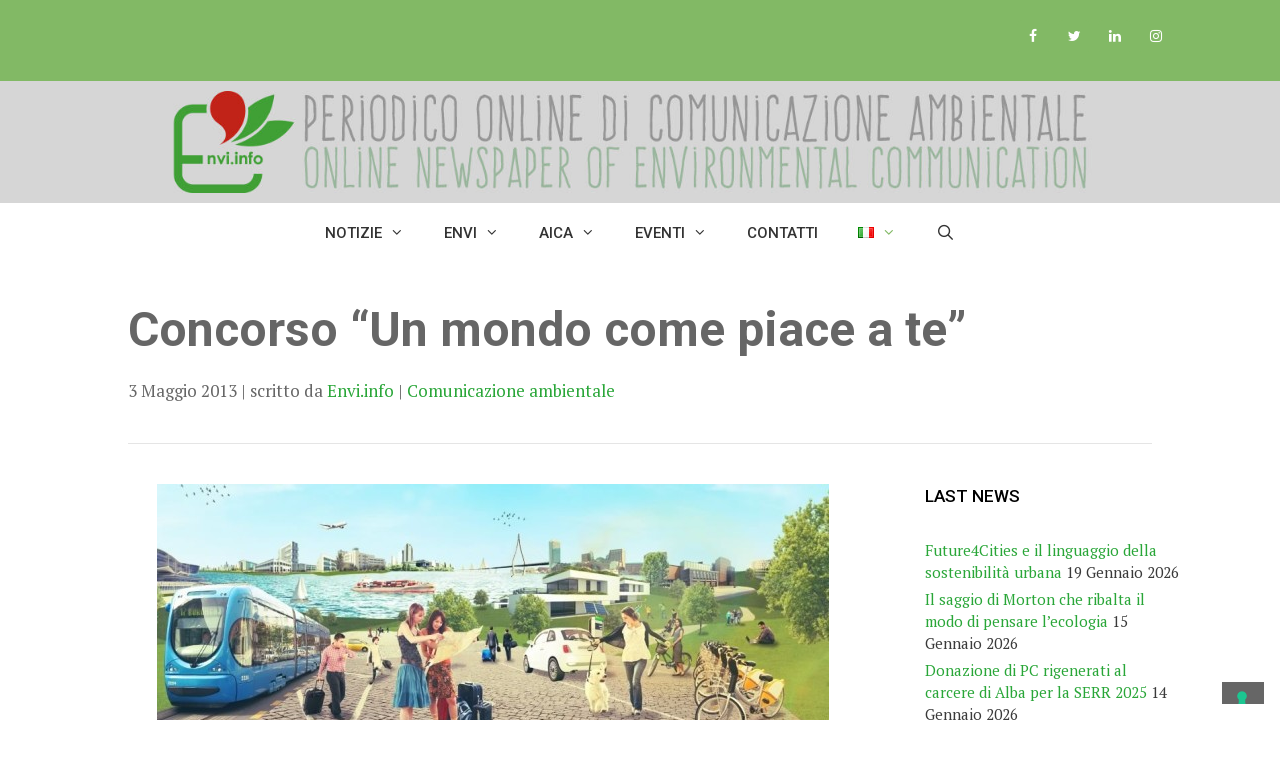

--- FILE ---
content_type: text/html; charset=UTF-8
request_url: https://www.envi.info/it/2013/05/03/concorso-un-mondo-come-piace-a-te/
body_size: 43916
content:
<!DOCTYPE html>
<html lang="it-IT">
<head>
	<meta charset="UTF-8">
				<script type="text/javascript" class="_iub_cs_skip">
				var _iub = _iub || {};
				_iub.csConfiguration = _iub.csConfiguration || {};
				_iub.csConfiguration.siteId = "2098922";
				_iub.csConfiguration.cookiePolicyId = "25095903";
			</script>
			<script class="_iub_cs_skip" src="https://cs.iubenda.com/sync/2098922.js"></script>
			<meta name='robots' content='index, follow, max-image-preview:large, max-snippet:-1, max-video-preview:-1' />
<meta name="viewport" content="width=device-width, initial-scale=1">
	<!-- This site is optimized with the Yoast SEO plugin v21.8 - https://yoast.com/wordpress/plugins/seo/ -->
	<title>Concorso &quot;Un mondo come piace a te&quot; - Envi.info</title>
	<link rel="canonical" href="https://www.envi.info/it/2013/05/03/concorso-un-mondo-come-piace-a-te/" />
	<meta property="og:locale" content="it_IT" />
	<meta property="og:type" content="article" />
	<meta property="og:title" content="Concorso &quot;Un mondo come piace a te&quot; - Envi.info" />
	<meta property="og:description" content="di Sara Minucci Lo scorso 11 febbraio è stata lanciata “Un mondo come piace a te”, un concorso che ha come finalità la selezione di 3 proposte che contribuiscano a ... Leggi tutto" />
	<meta property="og:url" content="https://www.envi.info/it/2013/05/03/concorso-un-mondo-come-piace-a-te/" />
	<meta property="og:site_name" content="Envi.info" />
	<meta property="article:author" content="https://www.facebook.com/ENVI.INFO" />
	<meta property="article:published_time" content="2013-05-03T09:01:00+00:00" />
	<meta property="og:image" content="https://www.envi.info/wp-content/uploads/2013/05/DG_Clima_Headerimage-1_84ee864a73-e1367571602795.jpg" />
	<meta property="og:image:width" content="672" />
	<meta property="og:image:height" content="255" />
	<meta property="og:image:type" content="image/jpeg" />
	<meta name="author" content="Envi.info" />
	<meta name="twitter:card" content="summary_large_image" />
	<meta name="twitter:creator" content="@envi.info" />
	<meta name="twitter:label1" content="Scritto da" />
	<meta name="twitter:data1" content="Envi.info" />
	<meta name="twitter:label2" content="Tempo di lettura stimato" />
	<meta name="twitter:data2" content="2 minuti" />
	<script type="application/ld+json" class="yoast-schema-graph">{"@context":"https://schema.org","@graph":[{"@type":"Article","@id":"https://www.envi.info/it/2013/05/03/concorso-un-mondo-come-piace-a-te/#article","isPartOf":{"@id":"https://www.envi.info/it/2013/05/03/concorso-un-mondo-come-piace-a-te/"},"author":{"name":"Envi.info","@id":"https://www.envi.info/it/home/#/schema/person/52d52d454c22cee81fdc42b1acc2ac0e"},"headline":"Concorso &#8220;Un mondo come piace a te&#8221;","datePublished":"2013-05-03T09:01:00+00:00","dateModified":"2013-05-03T09:01:00+00:00","mainEntityOfPage":{"@id":"https://www.envi.info/it/2013/05/03/concorso-un-mondo-come-piace-a-te/"},"wordCount":389,"commentCount":0,"publisher":{"@id":"https://www.envi.info/it/home/#organization"},"image":{"@id":"https://www.envi.info/it/2013/05/03/concorso-un-mondo-come-piace-a-te/#primaryimage"},"thumbnailUrl":"https://www.envi.info/wp-content/uploads/2013/05/DG_Clima_Headerimage-1_84ee864a73-e1367571602795.jpg","articleSection":["Comunicazione ambientale"],"inLanguage":"it-IT","potentialAction":[{"@type":"CommentAction","name":"Comment","target":["https://www.envi.info/it/2013/05/03/concorso-un-mondo-come-piace-a-te/#respond"]}]},{"@type":"WebPage","@id":"https://www.envi.info/it/2013/05/03/concorso-un-mondo-come-piace-a-te/","url":"https://www.envi.info/it/2013/05/03/concorso-un-mondo-come-piace-a-te/","name":"Concorso \"Un mondo come piace a te\" - Envi.info","isPartOf":{"@id":"https://www.envi.info/it/home/#website"},"primaryImageOfPage":{"@id":"https://www.envi.info/it/2013/05/03/concorso-un-mondo-come-piace-a-te/#primaryimage"},"image":{"@id":"https://www.envi.info/it/2013/05/03/concorso-un-mondo-come-piace-a-te/#primaryimage"},"thumbnailUrl":"https://www.envi.info/wp-content/uploads/2013/05/DG_Clima_Headerimage-1_84ee864a73-e1367571602795.jpg","datePublished":"2013-05-03T09:01:00+00:00","dateModified":"2013-05-03T09:01:00+00:00","breadcrumb":{"@id":"https://www.envi.info/it/2013/05/03/concorso-un-mondo-come-piace-a-te/#breadcrumb"},"inLanguage":"it-IT","potentialAction":[{"@type":"ReadAction","target":["https://www.envi.info/it/2013/05/03/concorso-un-mondo-come-piace-a-te/"]}]},{"@type":"ImageObject","inLanguage":"it-IT","@id":"https://www.envi.info/it/2013/05/03/concorso-un-mondo-come-piace-a-te/#primaryimage","url":"https://www.envi.info/wp-content/uploads/2013/05/DG_Clima_Headerimage-1_84ee864a73-e1367571602795.jpg","contentUrl":"https://www.envi.info/wp-content/uploads/2013/05/DG_Clima_Headerimage-1_84ee864a73-e1367571602795.jpg","width":672,"height":255},{"@type":"BreadcrumbList","@id":"https://www.envi.info/it/2013/05/03/concorso-un-mondo-come-piace-a-te/#breadcrumb","itemListElement":[{"@type":"ListItem","position":1,"name":"Home","item":"https://www.envi.info/it/home/"},{"@type":"ListItem","position":2,"name":"Blog","item":"https://www.envi.info/it/blog/"},{"@type":"ListItem","position":3,"name":"Concorso &#8220;Un mondo come piace a te&#8221;"}]},{"@type":"WebSite","@id":"https://www.envi.info/it/home/#website","url":"https://www.envi.info/it/home/","name":"Envi.info","description":"Periodico Online di Comunicazione Ambientale","publisher":{"@id":"https://www.envi.info/it/home/#organization"},"potentialAction":[{"@type":"SearchAction","target":{"@type":"EntryPoint","urlTemplate":"https://www.envi.info/it/home/?s={search_term_string}"},"query-input":"required name=search_term_string"}],"inLanguage":"it-IT"},{"@type":"Organization","@id":"https://www.envi.info/it/home/#organization","name":"Envi.info","url":"https://www.envi.info/it/home/","logo":{"@type":"ImageObject","inLanguage":"it-IT","@id":"https://www.envi.info/it/home/#/schema/logo/image/","url":"https://www.envi.info/wp-content/uploads/2023/06/cropped-banner-envi_new-copia.jpg","contentUrl":"https://www.envi.info/wp-content/uploads/2023/06/cropped-banner-envi_new-copia.jpg","width":1370,"height":127,"caption":"Envi.info"},"image":{"@id":"https://www.envi.info/it/home/#/schema/logo/image/"}},{"@type":"Person","@id":"https://www.envi.info/it/home/#/schema/person/52d52d454c22cee81fdc42b1acc2ac0e","name":"Envi.info","image":{"@type":"ImageObject","inLanguage":"it-IT","@id":"https://www.envi.info/it/home/#/schema/person/image/","url":"https://secure.gravatar.com/avatar/f9f21c7e1ae2fe85d841c8965b2628bc?s=96&d=mm&r=g","contentUrl":"https://secure.gravatar.com/avatar/f9f21c7e1ae2fe85d841c8965b2628bc?s=96&d=mm&r=g","caption":"Envi.info"},"sameAs":["https://www.envi.info","https://www.facebook.com/ENVI.INFO","https://www.instagram.com/enviinfo/","https://it.linkedin.com/company/envi-info","https://twitter.com/envi.info","https://www.youtube.com/@aica_enviinfo"],"url":"https://www.envi.info/it/author/aica/"}]}</script>
	<!-- / Yoast SEO plugin. -->


<link rel='dns-prefetch' href='//cdn.iubenda.com' />
<link href='https://fonts.gstatic.com' crossorigin rel='preconnect' />
<link href='https://fonts.googleapis.com' crossorigin rel='preconnect' />
<link rel="alternate" type="application/rss+xml" title="Envi.info &raquo; Feed" href="https://www.envi.info/it/feed/" />
<link rel="alternate" type="application/rss+xml" title="Envi.info &raquo; Feed dei commenti" href="https://www.envi.info/it/comments/feed/" />
<link rel="alternate" type="application/rss+xml" title="Envi.info &raquo; Concorso &#8220;Un mondo come piace a te&#8221; Feed dei commenti" href="https://www.envi.info/it/2013/05/03/concorso-un-mondo-come-piace-a-te/feed/" />
<script>
window._wpemojiSettings = {"baseUrl":"https:\/\/s.w.org\/images\/core\/emoji\/14.0.0\/72x72\/","ext":".png","svgUrl":"https:\/\/s.w.org\/images\/core\/emoji\/14.0.0\/svg\/","svgExt":".svg","source":{"concatemoji":"https:\/\/www.envi.info\/wp-includes\/js\/wp-emoji-release.min.js?ver=6.2.8"}};
/*! This file is auto-generated */
!function(e,a,t){var n,r,o,i=a.createElement("canvas"),p=i.getContext&&i.getContext("2d");function s(e,t){p.clearRect(0,0,i.width,i.height),p.fillText(e,0,0);e=i.toDataURL();return p.clearRect(0,0,i.width,i.height),p.fillText(t,0,0),e===i.toDataURL()}function c(e){var t=a.createElement("script");t.src=e,t.defer=t.type="text/javascript",a.getElementsByTagName("head")[0].appendChild(t)}for(o=Array("flag","emoji"),t.supports={everything:!0,everythingExceptFlag:!0},r=0;r<o.length;r++)t.supports[o[r]]=function(e){if(p&&p.fillText)switch(p.textBaseline="top",p.font="600 32px Arial",e){case"flag":return s("\ud83c\udff3\ufe0f\u200d\u26a7\ufe0f","\ud83c\udff3\ufe0f\u200b\u26a7\ufe0f")?!1:!s("\ud83c\uddfa\ud83c\uddf3","\ud83c\uddfa\u200b\ud83c\uddf3")&&!s("\ud83c\udff4\udb40\udc67\udb40\udc62\udb40\udc65\udb40\udc6e\udb40\udc67\udb40\udc7f","\ud83c\udff4\u200b\udb40\udc67\u200b\udb40\udc62\u200b\udb40\udc65\u200b\udb40\udc6e\u200b\udb40\udc67\u200b\udb40\udc7f");case"emoji":return!s("\ud83e\udef1\ud83c\udffb\u200d\ud83e\udef2\ud83c\udfff","\ud83e\udef1\ud83c\udffb\u200b\ud83e\udef2\ud83c\udfff")}return!1}(o[r]),t.supports.everything=t.supports.everything&&t.supports[o[r]],"flag"!==o[r]&&(t.supports.everythingExceptFlag=t.supports.everythingExceptFlag&&t.supports[o[r]]);t.supports.everythingExceptFlag=t.supports.everythingExceptFlag&&!t.supports.flag,t.DOMReady=!1,t.readyCallback=function(){t.DOMReady=!0},t.supports.everything||(n=function(){t.readyCallback()},a.addEventListener?(a.addEventListener("DOMContentLoaded",n,!1),e.addEventListener("load",n,!1)):(e.attachEvent("onload",n),a.attachEvent("onreadystatechange",function(){"complete"===a.readyState&&t.readyCallback()})),(e=t.source||{}).concatemoji?c(e.concatemoji):e.wpemoji&&e.twemoji&&(c(e.twemoji),c(e.wpemoji)))}(window,document,window._wpemojiSettings);
</script>
<style>
img.wp-smiley,
img.emoji {
	display: inline !important;
	border: none !important;
	box-shadow: none !important;
	height: 1em !important;
	width: 1em !important;
	margin: 0 0.07em !important;
	vertical-align: -0.1em !important;
	background: none !important;
	padding: 0 !important;
}
</style>
	<link rel='stylesheet' id='generate-fonts-css' href='//fonts.googleapis.com/css?family=PT+Serif:regular,italic,700,700italic|Roboto:100,100italic,300,300italic,regular,italic,500,500italic,700,700italic,900,900italic' media='all' />
<link rel='stylesheet' id='wp-block-library-css' href='https://www.envi.info/wp-includes/css/dist/block-library/style.min.css?ver=6.2.8' media='all' />
<link rel='stylesheet' id='classic-theme-styles-css' href='https://www.envi.info/wp-includes/css/classic-themes.min.css?ver=6.2.8' media='all' />
<style id='global-styles-inline-css'>
body{--wp--preset--color--black: #000000;--wp--preset--color--cyan-bluish-gray: #abb8c3;--wp--preset--color--white: #ffffff;--wp--preset--color--pale-pink: #f78da7;--wp--preset--color--vivid-red: #cf2e2e;--wp--preset--color--luminous-vivid-orange: #ff6900;--wp--preset--color--luminous-vivid-amber: #fcb900;--wp--preset--color--light-green-cyan: #7bdcb5;--wp--preset--color--vivid-green-cyan: #00d084;--wp--preset--color--pale-cyan-blue: #8ed1fc;--wp--preset--color--vivid-cyan-blue: #0693e3;--wp--preset--color--vivid-purple: #9b51e0;--wp--preset--color--contrast: var(--contrast);--wp--preset--color--contrast-2: var(--contrast-2);--wp--preset--color--contrast-3: var(--contrast-3);--wp--preset--color--base: var(--base);--wp--preset--color--base-2: var(--base-2);--wp--preset--color--base-3: var(--base-3);--wp--preset--color--accent: var(--accent);--wp--preset--gradient--vivid-cyan-blue-to-vivid-purple: linear-gradient(135deg,rgba(6,147,227,1) 0%,rgb(155,81,224) 100%);--wp--preset--gradient--light-green-cyan-to-vivid-green-cyan: linear-gradient(135deg,rgb(122,220,180) 0%,rgb(0,208,130) 100%);--wp--preset--gradient--luminous-vivid-amber-to-luminous-vivid-orange: linear-gradient(135deg,rgba(252,185,0,1) 0%,rgba(255,105,0,1) 100%);--wp--preset--gradient--luminous-vivid-orange-to-vivid-red: linear-gradient(135deg,rgba(255,105,0,1) 0%,rgb(207,46,46) 100%);--wp--preset--gradient--very-light-gray-to-cyan-bluish-gray: linear-gradient(135deg,rgb(238,238,238) 0%,rgb(169,184,195) 100%);--wp--preset--gradient--cool-to-warm-spectrum: linear-gradient(135deg,rgb(74,234,220) 0%,rgb(151,120,209) 20%,rgb(207,42,186) 40%,rgb(238,44,130) 60%,rgb(251,105,98) 80%,rgb(254,248,76) 100%);--wp--preset--gradient--blush-light-purple: linear-gradient(135deg,rgb(255,206,236) 0%,rgb(152,150,240) 100%);--wp--preset--gradient--blush-bordeaux: linear-gradient(135deg,rgb(254,205,165) 0%,rgb(254,45,45) 50%,rgb(107,0,62) 100%);--wp--preset--gradient--luminous-dusk: linear-gradient(135deg,rgb(255,203,112) 0%,rgb(199,81,192) 50%,rgb(65,88,208) 100%);--wp--preset--gradient--pale-ocean: linear-gradient(135deg,rgb(255,245,203) 0%,rgb(182,227,212) 50%,rgb(51,167,181) 100%);--wp--preset--gradient--electric-grass: linear-gradient(135deg,rgb(202,248,128) 0%,rgb(113,206,126) 100%);--wp--preset--gradient--midnight: linear-gradient(135deg,rgb(2,3,129) 0%,rgb(40,116,252) 100%);--wp--preset--duotone--dark-grayscale: url('#wp-duotone-dark-grayscale');--wp--preset--duotone--grayscale: url('#wp-duotone-grayscale');--wp--preset--duotone--purple-yellow: url('#wp-duotone-purple-yellow');--wp--preset--duotone--blue-red: url('#wp-duotone-blue-red');--wp--preset--duotone--midnight: url('#wp-duotone-midnight');--wp--preset--duotone--magenta-yellow: url('#wp-duotone-magenta-yellow');--wp--preset--duotone--purple-green: url('#wp-duotone-purple-green');--wp--preset--duotone--blue-orange: url('#wp-duotone-blue-orange');--wp--preset--font-size--small: 13px;--wp--preset--font-size--medium: 20px;--wp--preset--font-size--large: 36px;--wp--preset--font-size--x-large: 42px;--wp--preset--spacing--20: 0.44rem;--wp--preset--spacing--30: 0.67rem;--wp--preset--spacing--40: 1rem;--wp--preset--spacing--50: 1.5rem;--wp--preset--spacing--60: 2.25rem;--wp--preset--spacing--70: 3.38rem;--wp--preset--spacing--80: 5.06rem;--wp--preset--shadow--natural: 6px 6px 9px rgba(0, 0, 0, 0.2);--wp--preset--shadow--deep: 12px 12px 50px rgba(0, 0, 0, 0.4);--wp--preset--shadow--sharp: 6px 6px 0px rgba(0, 0, 0, 0.2);--wp--preset--shadow--outlined: 6px 6px 0px -3px rgba(255, 255, 255, 1), 6px 6px rgba(0, 0, 0, 1);--wp--preset--shadow--crisp: 6px 6px 0px rgba(0, 0, 0, 1);}:where(.is-layout-flex){gap: 0.5em;}body .is-layout-flow > .alignleft{float: left;margin-inline-start: 0;margin-inline-end: 2em;}body .is-layout-flow > .alignright{float: right;margin-inline-start: 2em;margin-inline-end: 0;}body .is-layout-flow > .aligncenter{margin-left: auto !important;margin-right: auto !important;}body .is-layout-constrained > .alignleft{float: left;margin-inline-start: 0;margin-inline-end: 2em;}body .is-layout-constrained > .alignright{float: right;margin-inline-start: 2em;margin-inline-end: 0;}body .is-layout-constrained > .aligncenter{margin-left: auto !important;margin-right: auto !important;}body .is-layout-constrained > :where(:not(.alignleft):not(.alignright):not(.alignfull)){max-width: var(--wp--style--global--content-size);margin-left: auto !important;margin-right: auto !important;}body .is-layout-constrained > .alignwide{max-width: var(--wp--style--global--wide-size);}body .is-layout-flex{display: flex;}body .is-layout-flex{flex-wrap: wrap;align-items: center;}body .is-layout-flex > *{margin: 0;}:where(.wp-block-columns.is-layout-flex){gap: 2em;}.has-black-color{color: var(--wp--preset--color--black) !important;}.has-cyan-bluish-gray-color{color: var(--wp--preset--color--cyan-bluish-gray) !important;}.has-white-color{color: var(--wp--preset--color--white) !important;}.has-pale-pink-color{color: var(--wp--preset--color--pale-pink) !important;}.has-vivid-red-color{color: var(--wp--preset--color--vivid-red) !important;}.has-luminous-vivid-orange-color{color: var(--wp--preset--color--luminous-vivid-orange) !important;}.has-luminous-vivid-amber-color{color: var(--wp--preset--color--luminous-vivid-amber) !important;}.has-light-green-cyan-color{color: var(--wp--preset--color--light-green-cyan) !important;}.has-vivid-green-cyan-color{color: var(--wp--preset--color--vivid-green-cyan) !important;}.has-pale-cyan-blue-color{color: var(--wp--preset--color--pale-cyan-blue) !important;}.has-vivid-cyan-blue-color{color: var(--wp--preset--color--vivid-cyan-blue) !important;}.has-vivid-purple-color{color: var(--wp--preset--color--vivid-purple) !important;}.has-black-background-color{background-color: var(--wp--preset--color--black) !important;}.has-cyan-bluish-gray-background-color{background-color: var(--wp--preset--color--cyan-bluish-gray) !important;}.has-white-background-color{background-color: var(--wp--preset--color--white) !important;}.has-pale-pink-background-color{background-color: var(--wp--preset--color--pale-pink) !important;}.has-vivid-red-background-color{background-color: var(--wp--preset--color--vivid-red) !important;}.has-luminous-vivid-orange-background-color{background-color: var(--wp--preset--color--luminous-vivid-orange) !important;}.has-luminous-vivid-amber-background-color{background-color: var(--wp--preset--color--luminous-vivid-amber) !important;}.has-light-green-cyan-background-color{background-color: var(--wp--preset--color--light-green-cyan) !important;}.has-vivid-green-cyan-background-color{background-color: var(--wp--preset--color--vivid-green-cyan) !important;}.has-pale-cyan-blue-background-color{background-color: var(--wp--preset--color--pale-cyan-blue) !important;}.has-vivid-cyan-blue-background-color{background-color: var(--wp--preset--color--vivid-cyan-blue) !important;}.has-vivid-purple-background-color{background-color: var(--wp--preset--color--vivid-purple) !important;}.has-black-border-color{border-color: var(--wp--preset--color--black) !important;}.has-cyan-bluish-gray-border-color{border-color: var(--wp--preset--color--cyan-bluish-gray) !important;}.has-white-border-color{border-color: var(--wp--preset--color--white) !important;}.has-pale-pink-border-color{border-color: var(--wp--preset--color--pale-pink) !important;}.has-vivid-red-border-color{border-color: var(--wp--preset--color--vivid-red) !important;}.has-luminous-vivid-orange-border-color{border-color: var(--wp--preset--color--luminous-vivid-orange) !important;}.has-luminous-vivid-amber-border-color{border-color: var(--wp--preset--color--luminous-vivid-amber) !important;}.has-light-green-cyan-border-color{border-color: var(--wp--preset--color--light-green-cyan) !important;}.has-vivid-green-cyan-border-color{border-color: var(--wp--preset--color--vivid-green-cyan) !important;}.has-pale-cyan-blue-border-color{border-color: var(--wp--preset--color--pale-cyan-blue) !important;}.has-vivid-cyan-blue-border-color{border-color: var(--wp--preset--color--vivid-cyan-blue) !important;}.has-vivid-purple-border-color{border-color: var(--wp--preset--color--vivid-purple) !important;}.has-vivid-cyan-blue-to-vivid-purple-gradient-background{background: var(--wp--preset--gradient--vivid-cyan-blue-to-vivid-purple) !important;}.has-light-green-cyan-to-vivid-green-cyan-gradient-background{background: var(--wp--preset--gradient--light-green-cyan-to-vivid-green-cyan) !important;}.has-luminous-vivid-amber-to-luminous-vivid-orange-gradient-background{background: var(--wp--preset--gradient--luminous-vivid-amber-to-luminous-vivid-orange) !important;}.has-luminous-vivid-orange-to-vivid-red-gradient-background{background: var(--wp--preset--gradient--luminous-vivid-orange-to-vivid-red) !important;}.has-very-light-gray-to-cyan-bluish-gray-gradient-background{background: var(--wp--preset--gradient--very-light-gray-to-cyan-bluish-gray) !important;}.has-cool-to-warm-spectrum-gradient-background{background: var(--wp--preset--gradient--cool-to-warm-spectrum) !important;}.has-blush-light-purple-gradient-background{background: var(--wp--preset--gradient--blush-light-purple) !important;}.has-blush-bordeaux-gradient-background{background: var(--wp--preset--gradient--blush-bordeaux) !important;}.has-luminous-dusk-gradient-background{background: var(--wp--preset--gradient--luminous-dusk) !important;}.has-pale-ocean-gradient-background{background: var(--wp--preset--gradient--pale-ocean) !important;}.has-electric-grass-gradient-background{background: var(--wp--preset--gradient--electric-grass) !important;}.has-midnight-gradient-background{background: var(--wp--preset--gradient--midnight) !important;}.has-small-font-size{font-size: var(--wp--preset--font-size--small) !important;}.has-medium-font-size{font-size: var(--wp--preset--font-size--medium) !important;}.has-large-font-size{font-size: var(--wp--preset--font-size--large) !important;}.has-x-large-font-size{font-size: var(--wp--preset--font-size--x-large) !important;}
.wp-block-navigation a:where(:not(.wp-element-button)){color: inherit;}
:where(.wp-block-columns.is-layout-flex){gap: 2em;}
.wp-block-pullquote{font-size: 1.5em;line-height: 1.6;}
</style>
<link rel='stylesheet' id='contact-form-7-css' href='https://www.envi.info/wp-content/plugins/contact-form-7/includes/css/styles.css?ver=5.8.6' media='all' />
<link rel='stylesheet' id='wp-show-posts-css' href='https://www.envi.info/wp-content/plugins/wp-show-posts/css/wp-show-posts-min.css?ver=1.1.6' media='all' />
<link rel='stylesheet' id='wp-show-posts-pro-css' href='https://www.envi.info/wp-content/plugins/wp-show-posts-pro/css/wp-show-posts-min.css?ver=0.5' media='all' />
<link rel='stylesheet' id='generate-style-css' href='https://www.envi.info/wp-content/themes/generatepress/assets/css/all.min.css?ver=3.3.1' media='all' />
<style id='generate-style-inline-css'>
body{background-color:#ffffff;color:#3a3a3a;}a{color:#29a638;}a:hover, a:focus, a:active{color:#000000;}body .grid-container{max-width:1100px;}.wp-block-group__inner-container{max-width:1100px;margin-left:auto;margin-right:auto;}.site-header .header-image{width:1200px;}.navigation-search{position:absolute;left:-99999px;pointer-events:none;visibility:hidden;z-index:20;width:100%;top:0;transition:opacity 100ms ease-in-out;opacity:0;}.navigation-search.nav-search-active{left:0;right:0;pointer-events:auto;visibility:visible;opacity:1;}.navigation-search input[type="search"]{outline:0;border:0;vertical-align:bottom;line-height:1;opacity:0.9;width:100%;z-index:20;border-radius:0;-webkit-appearance:none;height:60px;}.navigation-search input::-ms-clear{display:none;width:0;height:0;}.navigation-search input::-ms-reveal{display:none;width:0;height:0;}.navigation-search input::-webkit-search-decoration, .navigation-search input::-webkit-search-cancel-button, .navigation-search input::-webkit-search-results-button, .navigation-search input::-webkit-search-results-decoration{display:none;}.main-navigation li.search-item{z-index:21;}li.search-item.active{transition:opacity 100ms ease-in-out;}.nav-left-sidebar .main-navigation li.search-item.active,.nav-right-sidebar .main-navigation li.search-item.active{width:auto;display:inline-block;float:right;}.gen-sidebar-nav .navigation-search{top:auto;bottom:0;}:root{--contrast:#222222;--contrast-2:#575760;--contrast-3:#b2b2be;--base:#f0f0f0;--base-2:#f7f8f9;--base-3:#ffffff;--accent:#1e73be;}:root .has-contrast-color{color:var(--contrast);}:root .has-contrast-background-color{background-color:var(--contrast);}:root .has-contrast-2-color{color:var(--contrast-2);}:root .has-contrast-2-background-color{background-color:var(--contrast-2);}:root .has-contrast-3-color{color:var(--contrast-3);}:root .has-contrast-3-background-color{background-color:var(--contrast-3);}:root .has-base-color{color:var(--base);}:root .has-base-background-color{background-color:var(--base);}:root .has-base-2-color{color:var(--base-2);}:root .has-base-2-background-color{background-color:var(--base-2);}:root .has-base-3-color{color:var(--base-3);}:root .has-base-3-background-color{background-color:var(--base-3);}:root .has-accent-color{color:var(--accent);}:root .has-accent-background-color{background-color:var(--accent);}body, button, input, select, textarea{font-family:"PT Serif", serif;}body{line-height:1.5;}.entry-content > [class*="wp-block-"]:not(:last-child):not(.wp-block-heading){margin-bottom:1.5em;}.main-title{font-family:"PT Serif", serif;font-size:64px;}.site-description{text-transform:uppercase;}.main-navigation a, .menu-toggle{font-family:"Roboto", sans-serif;font-weight:500;text-transform:uppercase;}.main-navigation .main-nav ul ul li a{font-size:14px;}.widget-title{font-family:"Roboto", sans-serif;font-weight:500;text-transform:uppercase;font-size:17px;}.sidebar .widget, .footer-widgets .widget{font-size:15px;}h1{font-family:"Roboto", sans-serif;font-weight:700;font-size:40px;}h2{font-family:"Roboto", sans-serif;font-weight:500;font-size:30px;}h3{font-family:"Roboto", sans-serif;font-weight:500;font-size:20px;}h4{font-family:"Roboto", sans-serif;font-weight:500;font-size:inherit;}h5{font-size:inherit;}@media (max-width:768px){.main-title{font-size:20px;}h1{font-size:30px;}h2{font-size:25px;}}.top-bar{background-color:#82b965;color:#ffffff;}.top-bar a{color:#ffffff;}.top-bar a:hover{color:#303030;}.site-header{background-color:#d6d6d6;color:#3a3a3a;}.site-header a{color:#3a3a3a;}.main-title a,.main-title a:hover{color:#333333;}.site-description{color:#757575;}.main-navigation,.main-navigation ul ul{background-color:#ffffff;}.main-navigation .main-nav ul li a, .main-navigation .menu-toggle, .main-navigation .menu-bar-items{color:#333333;}.main-navigation .main-nav ul li:not([class*="current-menu-"]):hover > a, .main-navigation .main-nav ul li:not([class*="current-menu-"]):focus > a, .main-navigation .main-nav ul li.sfHover:not([class*="current-menu-"]) > a, .main-navigation .menu-bar-item:hover > a, .main-navigation .menu-bar-item.sfHover > a{color:#82b965;background-color:#666666;}button.menu-toggle:hover,button.menu-toggle:focus,.main-navigation .mobile-bar-items a,.main-navigation .mobile-bar-items a:hover,.main-navigation .mobile-bar-items a:focus{color:#333333;}.main-navigation .main-nav ul li[class*="current-menu-"] > a{color:#82b965;}.navigation-search input[type="search"],.navigation-search input[type="search"]:active, .navigation-search input[type="search"]:focus, .main-navigation .main-nav ul li.search-item.active > a, .main-navigation .menu-bar-items .search-item.active > a{color:#82b965;background-color:#666666;}.main-navigation ul ul{background-color:#3f3f3f;}.main-navigation .main-nav ul ul li a{color:#ffffff;}.main-navigation .main-nav ul ul li:not([class*="current-menu-"]):hover > a,.main-navigation .main-nav ul ul li:not([class*="current-menu-"]):focus > a, .main-navigation .main-nav ul ul li.sfHover:not([class*="current-menu-"]) > a{color:#ffffff;background-color:#4f4f4f;}.main-navigation .main-nav ul ul li[class*="current-menu-"] > a{color:#ffffff;background-color:#4f4f4f;}.separate-containers .inside-article, .separate-containers .comments-area, .separate-containers .page-header, .one-container .container, .separate-containers .paging-navigation, .inside-page-header{background-color:#ffffff;}.entry-meta{color:#595959;}.entry-meta a{color:#595959;}.entry-meta a:hover{color:#1e73be;}.sidebar .widget{background-color:#ffffff;}.sidebar .widget .widget-title{color:#000000;}.footer-widgets{color:#ffffff;background-color:#666666;}.footer-widgets .widget-title{color:#ffffff;}.site-info{color:#ffffff;background-color:#666666;}.site-info a{color:#ffffff;}.site-info a:hover{color:#29a638;}.footer-bar .widget_nav_menu .current-menu-item a{color:#29a638;}input[type="text"],input[type="email"],input[type="url"],input[type="password"],input[type="search"],input[type="tel"],input[type="number"],textarea,select{color:#666666;background-color:#fafafa;border-color:#cccccc;}input[type="text"]:focus,input[type="email"]:focus,input[type="url"]:focus,input[type="password"]:focus,input[type="search"]:focus,input[type="tel"]:focus,input[type="number"]:focus,textarea:focus,select:focus{color:#666666;background-color:#ffffff;border-color:#bfbfbf;}button,html input[type="button"],input[type="reset"],input[type="submit"],a.button,a.wp-block-button__link:not(.has-background){color:#ffffff;background-color:#666666;}button:hover,html input[type="button"]:hover,input[type="reset"]:hover,input[type="submit"]:hover,a.button:hover,button:focus,html input[type="button"]:focus,input[type="reset"]:focus,input[type="submit"]:focus,a.button:focus,a.wp-block-button__link:not(.has-background):active,a.wp-block-button__link:not(.has-background):focus,a.wp-block-button__link:not(.has-background):hover{color:#ffffff;background-color:#3f3f3f;}a.generate-back-to-top{background-color:rgba( 0,0,0,0.4 );color:#ffffff;}a.generate-back-to-top:hover,a.generate-back-to-top:focus{background-color:rgba(0,0,0,0.6);color:#ffffff;}:root{--gp-search-modal-bg-color:var(--base-3);--gp-search-modal-text-color:var(--contrast);--gp-search-modal-overlay-bg-color:rgba(0,0,0,0.2);}@media (max-width: 768px){.main-navigation .menu-bar-item:hover > a, .main-navigation .menu-bar-item.sfHover > a{background:none;color:#333333;}}.inside-top-bar{padding:10px;}.inside-header{padding:40px;}.site-main .wp-block-group__inner-container{padding:40px;}.entry-content .alignwide, body:not(.no-sidebar) .entry-content .alignfull{margin-left:-40px;width:calc(100% + 80px);max-width:calc(100% + 80px);}.rtl .menu-item-has-children .dropdown-menu-toggle{padding-left:20px;}.rtl .main-navigation .main-nav ul li.menu-item-has-children > a{padding-right:20px;}.site-info{padding:20px;}@media (max-width:768px){.separate-containers .inside-article, .separate-containers .comments-area, .separate-containers .page-header, .separate-containers .paging-navigation, .one-container .site-content, .inside-page-header{padding:30px;}.site-main .wp-block-group__inner-container{padding:30px;}.site-info{padding-right:10px;padding-left:10px;}.entry-content .alignwide, body:not(.no-sidebar) .entry-content .alignfull{margin-left:-30px;width:calc(100% + 60px);max-width:calc(100% + 60px);}}.one-container .sidebar .widget{padding:0px;}/* End cached CSS */@media (max-width: 768px){.main-navigation .menu-toggle,.main-navigation .mobile-bar-items,.sidebar-nav-mobile:not(#sticky-placeholder){display:block;}.main-navigation ul,.gen-sidebar-nav{display:none;}[class*="nav-float-"] .site-header .inside-header > *{float:none;clear:both;}}
.page-hero{color:#666666;padding-top:3%;padding-right:3%;padding-bottom:3%;padding-left:3%;box-sizing:border-box;}.page-hero h1, .page-hero h2, .page-hero h3, .page-hero h4, .page-hero h5, .page-hero h6{color:#666666;}.inside-page-hero > *:last-child{margin-bottom:0px;}.page-hero a, .page-hero a:visited{color:#29a638;}.page-hero time.updated{display:none;}.page-hero a:hover{color:#666666;}
</style>
<link rel='stylesheet' id='generate-font-icons-css' href='https://www.envi.info/wp-content/themes/generatepress/assets/css/components/font-icons.min.css?ver=3.3.1' media='all' />
<link rel='stylesheet' id='newsletter-css' href='https://www.envi.info/wp-content/plugins/newsletter/style.css?ver=8.9.2' media='all' />
<link rel='stylesheet' id='cf7cf-style-css' href='https://www.envi.info/wp-content/plugins/cf7-conditional-fields/style.css?ver=2.6.2' media='all' />
<link rel='stylesheet' id='generate-blog-images-css' href='https://www.envi.info/wp-content/plugins/gp-premium/blog/functions/css/featured-images.min.css?ver=1.12.3' media='all' />
<link rel='stylesheet' id='__EPYT__style-css' href='https://www.envi.info/wp-content/plugins/youtube-embed-plus/styles/ytprefs.min.css?ver=14.2.3' media='all' />
<style id='__EPYT__style-inline-css'>

                .epyt-gallery-thumb {
                        width: 33.333%;
                }
                
</style>

<script  type="text/javascript" class=" _iub_cs_skip" id='iubenda-head-inline-scripts-0'>
var _iub = _iub || [];
_iub.csConfiguration = {"askConsentAtCookiePolicyUpdate":true,"countryDetection":true,"enableFadp":true,"enableLgpd":true,"enableUspr":true,"floatingPreferencesButtonDisplay":"bottom-right","lgpdAppliesGlobally":false,"perPurposeConsent":true,"siteId":2098922,"whitelabel":false,"cookiePolicyId":25095903,"banner":{"acceptButtonCaptionColor":"#FFFFFF","acceptButtonColor":"#0073CE","acceptButtonDisplay":true,"backgroundColor":"#FFFFFF","brandBackgroundColor":"#FFFFFF","brandTextColor":"#000000","closeButtonRejects":true,"customizeButtonCaptionColor":"#4D4D4D","customizeButtonColor":"#DADADA","customizeButtonDisplay":true,"explicitWithdrawal":true,"listPurposes":true,"logo":"[data-uri]","ownerName":"www.envi.info","position":"float-bottom-right","rejectButtonCaptionColor":"#FFFFFF","rejectButtonColor":"#0073CE","rejectButtonDisplay":true,"showPurposesToggles":true,"showTotalNumberOfProviders":true,"textColor":"#000000"}};
_iub.csLangConfiguration = {"it":{"cookiePolicyId":25095903},"fr":{"cookiePolicyId":72949723},"en":{"cookiePolicyId":38877569}};
</script>
<script  type="text/javascript" class=" _iub_cs_skip" src='//cdn.iubenda.com/cs/gpp/stub.js?ver=3.12.4' id='iubenda-head-scripts-1-js'></script>
<script  type="text/javascript" charset="UTF-8" async="" class=" _iub_cs_skip" src='//cdn.iubenda.com/cs/iubenda_cs.js?ver=3.12.4' id='iubenda-head-scripts-2-js'></script>
<script src='https://www.envi.info/wp-includes/js/jquery/jquery.min.js?ver=3.6.4' id='jquery-core-js'></script>
<script src='https://www.envi.info/wp-includes/js/jquery/jquery-migrate.min.js?ver=3.4.0' id='jquery-migrate-js'></script>
<script id='__ytprefs__-js-extra'>
var _EPYT_ = {"ajaxurl":"https:\/\/www.envi.info\/wp-admin\/admin-ajax.php","security":"93c86a2950","gallery_scrolloffset":"20","eppathtoscripts":"https:\/\/www.envi.info\/wp-content\/plugins\/youtube-embed-plus\/scripts\/","eppath":"https:\/\/www.envi.info\/wp-content\/plugins\/youtube-embed-plus\/","epresponsiveselector":"[\"iframe.__youtube_prefs__\",\"iframe[src*='youtube.com']\",\"iframe[src*='youtube-nocookie.com']\",\"iframe[data-ep-src*='youtube.com']\",\"iframe[data-ep-src*='youtube-nocookie.com']\",\"iframe[data-ep-gallerysrc*='youtube.com']\"]","epdovol":"1","version":"14.2.3","evselector":"iframe.__youtube_prefs__[src], iframe[src*=\"youtube.com\/embed\/\"], iframe[src*=\"youtube-nocookie.com\/embed\/\"]","ajax_compat":"","maxres_facade":"eager","ytapi_load":"light","pause_others":"","stopMobileBuffer":"1","facade_mode":"","not_live_on_channel":""};
</script>
<script src='https://www.envi.info/wp-content/plugins/youtube-embed-plus/scripts/ytprefs.min.js?ver=14.2.3' id='__ytprefs__-js'></script>
<link rel="https://api.w.org/" href="https://www.envi.info/wp-json/" /><link rel="alternate" type="application/json" href="https://www.envi.info/wp-json/wp/v2/posts/2170" /><link rel="EditURI" type="application/rsd+xml" title="RSD" href="https://www.envi.info/xmlrpc.php?rsd" />
<link rel="wlwmanifest" type="application/wlwmanifest+xml" href="https://www.envi.info/wp-includes/wlwmanifest.xml" />
<meta name="generator" content="WordPress 6.2.8" />
<link rel='shortlink' href='https://www.envi.info/?p=2170' />
<link rel="alternate" type="application/json+oembed" href="https://www.envi.info/wp-json/oembed/1.0/embed?url=https%3A%2F%2Fwww.envi.info%2Fit%2F2013%2F05%2F03%2Fconcorso-un-mondo-come-piace-a-te%2F" />
<link rel="alternate" type="text/xml+oembed" href="https://www.envi.info/wp-json/oembed/1.0/embed?url=https%3A%2F%2Fwww.envi.info%2Fit%2F2013%2F05%2F03%2Fconcorso-un-mondo-come-piace-a-te%2F&#038;format=xml" />
<link rel="pingback" href="https://www.envi.info/xmlrpc.php">
<meta name="generator" content="Elementor 3.21.5; features: e_optimized_assets_loading, additional_custom_breakpoints; settings: css_print_method-external, google_font-enabled, font_display-auto">
<!-- Global site tag (gtag.js) - Google Analytics -->
<script async src="https://www.googletagmanager.com/gtag/js?id=UA-40351637-1"></script>
<script>
  window.dataLayer = window.dataLayer || [];
  function gtag(){dataLayer.push(arguments);}
  gtag('js', new Date());

  gtag('config', 'UA-40351637-1', { 'anonymize_ip': true });
</script><link rel="icon" href="https://www.envi.info/wp-content/uploads/2023/06/cropped-envi-32x32.jpg" sizes="32x32" />
<link rel="icon" href="https://www.envi.info/wp-content/uploads/2023/06/cropped-envi-192x192.jpg" sizes="192x192" />
<link rel="apple-touch-icon" href="https://www.envi.info/wp-content/uploads/2023/06/cropped-envi-180x180.jpg" />
<meta name="msapplication-TileImage" content="https://www.envi.info/wp-content/uploads/2023/06/cropped-envi-270x270.jpg" />
		<style id="wp-custom-css">
			.inside-header {
	padding: 10px;
}
@media (max-width: 768px)
{.top-bar {
    display: none;
}
}
/*#site-navigation {
	border-top: solid 1px #f6f6f6;
	border-bottom: solid 1px #f6f6f6;*/
}
.inside-top-bar {
	padding-top: 15px;
}
/*.top-bar {
	border-bottom: solid 1px #f6f6f6;
}*/
/*contatti sopra header*/
#text-5 {
	padding-top: 8px;
}
/*underline navigation items
.main-navigation .main-nav ul li[class*="current-menu-"] > a:after,
.main-navigation .main-nav ul li:hover > a:after,
.main-navigation .main-nav ul li.sfHover:hover > a:after {
    content: "";
    display: block;
    width: 100%;
    border-bottom: 3px solid #29a638;
}*/
/*@media (min-width:769px) {
    .main-navigation .main-nav ul li[class*="current-menu-"] > a {
        border-bottom: 2px solid #29a638;
    }
}*/
@media only screen and (min-width: 769px) {
	.page-hero {
		padding-bottom: 10px;
	}
}
@media only screen and (min-width: 769px) {
	.single .inside-article {
		padding-top: 10px;
	}
}
/*padding widget barra laterale*/
.widget.inner-padding.widget_search {
	padding: 10px;
}
.widget.inner-padding.widget_recent_entries, .widget.inner-padding.widget_media_image, .widget_text.widget.inner-padding.widget_custom_html, .widget_text, .widget.inner-padding.widget_lsi_widget, .widget.inner-padding.widget_media_gallery {
	padding: 10px;
}
/*sfondo barra laterale
#right-sidebar {
	background-color: #f0f0f0;
}*/
/*@media only screen and (min-width: 769px) {
	.single .inside-article {
	border-right: solid 1px #666666;
}
}*/
.envi-post-title {
	font-size: 48px;
	font-weight: bold;
}
/*titoli wp show posts*/
.wp-show-posts-entry-title {
	font-size: 21px !important;
}
/*box newsletter*/
.tnp-email {
	background-color: #fff !important;
}
.tnp-subscription label {
	font-weight: normal;
}
.tnp-sidebar .tnp-email {
	background-color: #f3f3f3 !important;
}		</style>
		</head>

<body data-rsssl=1 class="post-template-default single single-post postid-2170 single-format-standard wp-custom-logo wp-embed-responsive post-image-above-header post-image-aligned-center sticky-menu-fade right-sidebar nav-below-header separate-containers fluid-header active-footer-widgets-4 nav-search-enabled nav-aligned-center header-aligned-center dropdown-hover featured-image-active elementor-default elementor-kit-53" itemtype="https://schema.org/Blog" itemscope>
	<svg xmlns="http://www.w3.org/2000/svg" viewBox="0 0 0 0" width="0" height="0" focusable="false" role="none" style="visibility: hidden; position: absolute; left: -9999px; overflow: hidden;" ><defs><filter id="wp-duotone-dark-grayscale"><feColorMatrix color-interpolation-filters="sRGB" type="matrix" values=" .299 .587 .114 0 0 .299 .587 .114 0 0 .299 .587 .114 0 0 .299 .587 .114 0 0 " /><feComponentTransfer color-interpolation-filters="sRGB" ><feFuncR type="table" tableValues="0 0.49803921568627" /><feFuncG type="table" tableValues="0 0.49803921568627" /><feFuncB type="table" tableValues="0 0.49803921568627" /><feFuncA type="table" tableValues="1 1" /></feComponentTransfer><feComposite in2="SourceGraphic" operator="in" /></filter></defs></svg><svg xmlns="http://www.w3.org/2000/svg" viewBox="0 0 0 0" width="0" height="0" focusable="false" role="none" style="visibility: hidden; position: absolute; left: -9999px; overflow: hidden;" ><defs><filter id="wp-duotone-grayscale"><feColorMatrix color-interpolation-filters="sRGB" type="matrix" values=" .299 .587 .114 0 0 .299 .587 .114 0 0 .299 .587 .114 0 0 .299 .587 .114 0 0 " /><feComponentTransfer color-interpolation-filters="sRGB" ><feFuncR type="table" tableValues="0 1" /><feFuncG type="table" tableValues="0 1" /><feFuncB type="table" tableValues="0 1" /><feFuncA type="table" tableValues="1 1" /></feComponentTransfer><feComposite in2="SourceGraphic" operator="in" /></filter></defs></svg><svg xmlns="http://www.w3.org/2000/svg" viewBox="0 0 0 0" width="0" height="0" focusable="false" role="none" style="visibility: hidden; position: absolute; left: -9999px; overflow: hidden;" ><defs><filter id="wp-duotone-purple-yellow"><feColorMatrix color-interpolation-filters="sRGB" type="matrix" values=" .299 .587 .114 0 0 .299 .587 .114 0 0 .299 .587 .114 0 0 .299 .587 .114 0 0 " /><feComponentTransfer color-interpolation-filters="sRGB" ><feFuncR type="table" tableValues="0.54901960784314 0.98823529411765" /><feFuncG type="table" tableValues="0 1" /><feFuncB type="table" tableValues="0.71764705882353 0.25490196078431" /><feFuncA type="table" tableValues="1 1" /></feComponentTransfer><feComposite in2="SourceGraphic" operator="in" /></filter></defs></svg><svg xmlns="http://www.w3.org/2000/svg" viewBox="0 0 0 0" width="0" height="0" focusable="false" role="none" style="visibility: hidden; position: absolute; left: -9999px; overflow: hidden;" ><defs><filter id="wp-duotone-blue-red"><feColorMatrix color-interpolation-filters="sRGB" type="matrix" values=" .299 .587 .114 0 0 .299 .587 .114 0 0 .299 .587 .114 0 0 .299 .587 .114 0 0 " /><feComponentTransfer color-interpolation-filters="sRGB" ><feFuncR type="table" tableValues="0 1" /><feFuncG type="table" tableValues="0 0.27843137254902" /><feFuncB type="table" tableValues="0.5921568627451 0.27843137254902" /><feFuncA type="table" tableValues="1 1" /></feComponentTransfer><feComposite in2="SourceGraphic" operator="in" /></filter></defs></svg><svg xmlns="http://www.w3.org/2000/svg" viewBox="0 0 0 0" width="0" height="0" focusable="false" role="none" style="visibility: hidden; position: absolute; left: -9999px; overflow: hidden;" ><defs><filter id="wp-duotone-midnight"><feColorMatrix color-interpolation-filters="sRGB" type="matrix" values=" .299 .587 .114 0 0 .299 .587 .114 0 0 .299 .587 .114 0 0 .299 .587 .114 0 0 " /><feComponentTransfer color-interpolation-filters="sRGB" ><feFuncR type="table" tableValues="0 0" /><feFuncG type="table" tableValues="0 0.64705882352941" /><feFuncB type="table" tableValues="0 1" /><feFuncA type="table" tableValues="1 1" /></feComponentTransfer><feComposite in2="SourceGraphic" operator="in" /></filter></defs></svg><svg xmlns="http://www.w3.org/2000/svg" viewBox="0 0 0 0" width="0" height="0" focusable="false" role="none" style="visibility: hidden; position: absolute; left: -9999px; overflow: hidden;" ><defs><filter id="wp-duotone-magenta-yellow"><feColorMatrix color-interpolation-filters="sRGB" type="matrix" values=" .299 .587 .114 0 0 .299 .587 .114 0 0 .299 .587 .114 0 0 .299 .587 .114 0 0 " /><feComponentTransfer color-interpolation-filters="sRGB" ><feFuncR type="table" tableValues="0.78039215686275 1" /><feFuncG type="table" tableValues="0 0.94901960784314" /><feFuncB type="table" tableValues="0.35294117647059 0.47058823529412" /><feFuncA type="table" tableValues="1 1" /></feComponentTransfer><feComposite in2="SourceGraphic" operator="in" /></filter></defs></svg><svg xmlns="http://www.w3.org/2000/svg" viewBox="0 0 0 0" width="0" height="0" focusable="false" role="none" style="visibility: hidden; position: absolute; left: -9999px; overflow: hidden;" ><defs><filter id="wp-duotone-purple-green"><feColorMatrix color-interpolation-filters="sRGB" type="matrix" values=" .299 .587 .114 0 0 .299 .587 .114 0 0 .299 .587 .114 0 0 .299 .587 .114 0 0 " /><feComponentTransfer color-interpolation-filters="sRGB" ><feFuncR type="table" tableValues="0.65098039215686 0.40392156862745" /><feFuncG type="table" tableValues="0 1" /><feFuncB type="table" tableValues="0.44705882352941 0.4" /><feFuncA type="table" tableValues="1 1" /></feComponentTransfer><feComposite in2="SourceGraphic" operator="in" /></filter></defs></svg><svg xmlns="http://www.w3.org/2000/svg" viewBox="0 0 0 0" width="0" height="0" focusable="false" role="none" style="visibility: hidden; position: absolute; left: -9999px; overflow: hidden;" ><defs><filter id="wp-duotone-blue-orange"><feColorMatrix color-interpolation-filters="sRGB" type="matrix" values=" .299 .587 .114 0 0 .299 .587 .114 0 0 .299 .587 .114 0 0 .299 .587 .114 0 0 " /><feComponentTransfer color-interpolation-filters="sRGB" ><feFuncR type="table" tableValues="0.098039215686275 1" /><feFuncG type="table" tableValues="0 0.66274509803922" /><feFuncB type="table" tableValues="0.84705882352941 0.41960784313725" /><feFuncA type="table" tableValues="1 1" /></feComponentTransfer><feComposite in2="SourceGraphic" operator="in" /></filter></defs></svg><a class="screen-reader-text skip-link" href="#content" title="Vai al contenuto">Vai al contenuto</a>		<div class="top-bar top-bar-align-right">
			<div class="inside-top-bar grid-container grid-parent">
				<aside id="lsi_widget-3" class="widget inner-padding widget_lsi_widget"><ul class="lsi-social-icons icon-set-lsi_widget-3" style="text-align: right"><li class="lsi-social-facebook"><a class="" rel="nofollow noopener noreferrer" title="Facebook" aria-label="Facebook" href="https://www.facebook.com/ENVI.INFO/" target="_blank"><i class="lsicon lsicon-facebook"></i></a></li><li class="lsi-social-twitter"><a class="" rel="nofollow noopener noreferrer" title="Twitter" aria-label="Twitter" href="https://twitter.com/EnviInfo" target="_blank"><i class="lsicon lsicon-twitter"></i></a></li><li class="lsi-social-linkedin"><a class="" rel="nofollow noopener noreferrer" title="LinkedIn" aria-label="LinkedIn" href="https://www.linkedin.com/company/envi-info" target="_blank"><i class="lsicon lsicon-linkedin"></i></a></li><li class="lsi-social-instagram"><a class="" rel="nofollow noopener noreferrer" title="Instagram" aria-label="Instagram" href="https://www.instagram.com/enviinfo/" target="_blank"><i class="lsicon lsicon-instagram"></i></a></li></ul></aside>			</div>
		</div>
				<header class="site-header" id="masthead" aria-label="Sito"  itemtype="https://schema.org/WPHeader" itemscope>
			<div class="inside-header grid-container grid-parent">
				<div class="site-logo">
					<a href="https://www.envi.info/it/home/" rel="home">
						<img  class="header-image is-logo-image" alt="Envi.info" src="https://www.envi.info/wp-content/uploads/2023/06/cropped-banner-envi_new-copia.jpg" />
					</a>
				</div>			</div>
		</header>
				<nav class="main-navigation sub-menu-right" id="site-navigation" aria-label="Principale"  itemtype="https://schema.org/SiteNavigationElement" itemscope>
			<div class="inside-navigation">
				<form method="get" class="search-form navigation-search" action="https://www.envi.info/it/home/">
					<input type="search" class="search-field" value="" name="s" title="Cerca" />
				</form>		<div class="mobile-bar-items">
						<span class="search-item">
				<a aria-label="Apri la barra di ricerca" href="#">
									</a>
			</span>
		</div>
						<button class="menu-toggle" aria-controls="primary-menu" aria-expanded="false">
					<span class="mobile-menu">Menu</span>				</button>
				<div id="primary-menu" class="main-nav"><ul id="menu-main-desktop" class=" menu sf-menu"><li id="menu-item-14093" class="menu-item menu-item-type-custom menu-item-object-custom menu-item-has-children menu-item-14093"><a>Notizie<span role="presentation" class="dropdown-menu-toggle"></span></a>
<ul class="sub-menu">
	<li id="menu-item-14043" class="menu-item menu-item-type-post_type menu-item-object-page current_page_parent menu-item-14043"><a href="https://www.envi.info/it/blog/">Articoli</a></li>
	<li id="menu-item-14094" class="menu-item menu-item-type-taxonomy menu-item-object-category menu-item-14094"><a href="https://www.envi.info/it/category/recensione/">Recensioni</a></li>
	<li id="menu-item-14095" class="menu-item menu-item-type-taxonomy menu-item-object-category menu-item-14095"><a href="https://www.envi.info/it/category/focus/">Focus</a></li>
</ul>
</li>
<li id="menu-item-13874" class="menu-item menu-item-type-custom menu-item-object-custom menu-item-has-children menu-item-13874"><a href="#">ENVI<span role="presentation" class="dropdown-menu-toggle"></span></a>
<ul class="sub-menu">
	<li id="menu-item-38" class="menu-item menu-item-type-post_type menu-item-object-page menu-item-38"><a href="https://www.envi.info/it/about/">Missione</a></li>
	<li id="menu-item-13884" class="menu-item menu-item-type-post_type menu-item-object-page menu-item-13884"><a href="https://www.envi.info/it/redazione/">Redazione</a></li>
</ul>
</li>
<li id="menu-item-13732" class="menu-item menu-item-type-custom menu-item-object-custom menu-item-has-children menu-item-13732"><a href="#">AICA<span role="presentation" class="dropdown-menu-toggle"></span></a>
<ul class="sub-menu">
	<li id="menu-item-192" class="menu-item menu-item-type-post_type menu-item-object-page menu-item-192"><a href="https://www.envi.info/it/aica/">Chi siamo</a></li>
	<li id="menu-item-351" class="menu-item menu-item-type-post_type menu-item-object-page menu-item-has-children menu-item-351"><a href="https://www.envi.info/it/aica/le-attivita/">Attività<span role="presentation" class="dropdown-menu-toggle"></span></a>
	<ul class="sub-menu">
		<li id="menu-item-65284" class="menu-item menu-item-type-post_type menu-item-object-page menu-item-65284"><a href="https://www.envi.info/it/aica/clicalp/">CliCAlp</a></li>
		<li id="menu-item-67942" class="menu-item menu-item-type-post_type menu-item-object-page menu-item-67942"><a href="https://www.envi.info/it/partecipa-al-progetto/">Partecipa al progetto</a></li>
	</ul>
</li>
	<li id="menu-item-13733" class="menu-item menu-item-type-custom menu-item-object-custom menu-item-has-children menu-item-13733"><a href="#">Organi<span role="presentation" class="dropdown-menu-toggle"></span></a>
	<ul class="sub-menu">
		<li id="menu-item-339" class="menu-item menu-item-type-post_type menu-item-object-page menu-item-339"><a href="https://www.envi.info/it/aica/i-soci/">I Soci</a></li>
		<li id="menu-item-338" class="menu-item menu-item-type-post_type menu-item-object-page menu-item-338"><a href="https://www.envi.info/it/aica/il-comitato-scientifico/">Il Comitato Scientifico</a></li>
		<li id="menu-item-346" class="menu-item menu-item-type-post_type menu-item-object-page menu-item-346"><a href="https://www.envi.info/it/aica/diventa-socio/">Diventa Socio</a></li>
	</ul>
</li>
	<li id="menu-item-13734" class="menu-item menu-item-type-custom menu-item-object-custom menu-item-has-children menu-item-13734"><a href="#">Ricerca<span role="presentation" class="dropdown-menu-toggle"></span></a>
	<ul class="sub-menu">
		<li id="menu-item-312" class="menu-item menu-item-type-custom menu-item-object-custom menu-item-has-children menu-item-312"><a href="#">Pubblicazioni<span role="presentation" class="dropdown-menu-toggle"></span></a>
		<ul class="sub-menu">
			<li id="menu-item-311" class="menu-item menu-item-type-post_type menu-item-object-page menu-item-311"><a href="https://www.envi.info/it/un-po-di-plastica/">Un Po di plastica</a></li>
			<li id="menu-item-13753" class="menu-item menu-item-type-post_type menu-item-object-page menu-item-13753"><a href="https://www.envi.info/it/nevica-plastica-3/">Nevica plastica</a></li>
			<li id="menu-item-310" class="menu-item menu-item-type-post_type menu-item-object-page menu-item-310"><a href="https://www.envi.info/it/carta-internazionale-per-gli-eventi-sportivi-sostenibili/">Carta di Courmayeur</a></li>
			<li id="menu-item-54676" class="menu-item menu-item-type-post_type menu-item-object-page menu-item-54676"><a href="https://www.envi.info/it/laghi-di-plastica/">Laghi di Plastica</a></li>
		</ul>
</li>
		<li id="menu-item-13741" class="menu-item menu-item-type-custom menu-item-object-custom menu-item-has-children menu-item-13741"><a href="#">Documentari<span role="presentation" class="dropdown-menu-toggle"></span></a>
		<ul class="sub-menu">
			<li id="menu-item-298" class="menu-item menu-item-type-post_type menu-item-object-page menu-item-298"><a href="https://www.envi.info/it/meno-100-chili/">Meno 100 Chili – Il film</a></li>
			<li id="menu-item-299" class="menu-item menu-item-type-post_type menu-item-object-page menu-item-299"><a href="https://www.envi.info/it/immondezza-il-film/">Immondezza – Il film</a></li>
			<li id="menu-item-54793" class="menu-item menu-item-type-post_type menu-item-object-page menu-item-54793"><a href="https://www.envi.info/it/the-peacerunner/">The Peacerunner</a></li>
			<li id="menu-item-63951" class="menu-item menu-item-type-post_type menu-item-object-page menu-item-63951"><a href="https://www.envi.info/it/world-plogging-championship-2022/">World Plogging Championship 2022</a></li>
			<li id="menu-item-66924" class="menu-item menu-item-type-post_type menu-item-object-page menu-item-66924"><a href="https://www.envi.info/it/non-ce-un-pianeta-b/">Non c’è un Pianeta B</a></li>
		</ul>
</li>
		<li id="menu-item-294" class="menu-item menu-item-type-custom menu-item-object-custom menu-item-has-children menu-item-294"><a>Libri<span role="presentation" class="dropdown-menu-toggle"></span></a>
		<ul class="sub-menu">
			<li id="menu-item-25642" class="menu-item menu-item-type-post_type menu-item-object-page menu-item-25642"><a href="https://www.envi.info/it/le-parole-della-transizione-ecologica/">Le Parole della Transizione Ecologica</a></li>
			<li id="menu-item-296" class="menu-item menu-item-type-post_type menu-item-object-page menu-item-296"><a href="https://www.envi.info/it/dieci-azioni-per-zero-rifiuti/">Dieci azioni per zero rifiuti</a></li>
			<li id="menu-item-295" class="menu-item menu-item-type-post_type menu-item-object-page menu-item-295"><a href="https://www.envi.info/it/voglio-raccontarti-una-storia/">Voglio raccontarti una storia</a></li>
			<li id="menu-item-297" class="menu-item menu-item-type-post_type menu-item-object-page menu-item-297"><a href="https://www.envi.info/it/keep-clean-and-run-i-libri/">Keep Clean and Run – I libri</a></li>
			<li id="menu-item-13749" class="menu-item menu-item-type-post_type menu-item-object-page menu-item-13749"><a href="https://www.envi.info/it/meno-100-chili-3/">Meno 100 chili – Il libro</a></li>
			<li id="menu-item-54786" class="menu-item menu-item-type-post_type menu-item-object-page menu-item-54786"><a href="https://www.envi.info/it/il-littering/">Il Littering</a></li>
			<li id="menu-item-69973" class="menu-item menu-item-type-post_type menu-item-object-page menu-item-69973"><a href="https://www.envi.info/it/economia-della-staffetta/">Economia della Staffetta</a></li>
		</ul>
</li>
	</ul>
</li>
	<li id="menu-item-191" class="menu-item menu-item-type-post_type menu-item-object-page menu-item-191"><a href="https://www.envi.info/it/centro-di-documentazione-ambientale/">Centro Documentazione</a></li>
	<li id="menu-item-66241" class="menu-item menu-item-type-post_type menu-item-object-page menu-item-66241"><a href="https://www.envi.info/it/avvisi-e-bandi/">Avvisi e Bandi</a></li>
</ul>
</li>
<li id="menu-item-227" class="menu-item menu-item-type-custom menu-item-object-custom menu-item-has-children menu-item-227"><a href="#">Eventi<span role="presentation" class="dropdown-menu-toggle"></span></a>
<ul class="sub-menu">
	<li id="menu-item-13346" class="menu-item menu-item-type-post_type menu-item-object-page menu-item-has-children menu-item-13346"><a href="https://www.envi.info/it/premio-aica/">Premio AICA<span role="presentation" class="dropdown-menu-toggle"></span></a>
	<ul class="sub-menu">
		<li id="menu-item-13345" class="menu-item menu-item-type-post_type menu-item-object-page menu-item-13345"><a href="https://www.envi.info/it/premio-aica-tutte-le-edizioni-precedenti/">Edizioni precedenti</a></li>
	</ul>
</li>
	<li id="menu-item-228" class="menu-item menu-item-type-post_type menu-item-object-page menu-item-228"><a href="https://www.envi.info/it/keep-clean-and-run/">Keep Clean and Run</a></li>
	<li id="menu-item-25687" class="menu-item menu-item-type-post_type menu-item-object-page menu-item-25687"><a href="https://www.envi.info/it/campionato-mondiale-di-plogging/">Campionato Mondiale di Plogging</a></li>
	<li id="menu-item-179" class="menu-item menu-item-type-post_type menu-item-object-page menu-item-has-children menu-item-179"><a href="https://www.envi.info/it/serr/">Settimana Europea per la Riduzione dei Rifiuti<span role="presentation" class="dropdown-menu-toggle"></span></a>
	<ul class="sub-menu">
		<li id="menu-item-13250" class="menu-item menu-item-type-post_type menu-item-object-page menu-item-13250"><a href="https://www.envi.info/it/serr-tutte-le-edizioni-precedenti/">Edizioni precedenti</a></li>
	</ul>
</li>
	<li id="menu-item-193" class="menu-item menu-item-type-post_type menu-item-object-page menu-item-has-children menu-item-193"><a href="https://www.envi.info/it/lets-clean-up-europe/">Let’s clean up Europe!<span role="presentation" class="dropdown-menu-toggle"></span></a>
	<ul class="sub-menu">
		<li id="menu-item-13256" class="menu-item menu-item-type-post_type menu-item-object-page menu-item-13256"><a href="https://www.envi.info/it/lcue-tutte-le-edizioni-precedenti/">Edizioni precedenti</a></li>
	</ul>
</li>
</ul>
</li>
<li id="menu-item-357" class="menu-item menu-item-type-post_type menu-item-object-page menu-item-357"><a href="https://www.envi.info/it/contatti/">Contatti</a></li>
<li id="menu-item-14042" class="pll-parent-menu-item menu-item menu-item-type-custom menu-item-object-custom current-menu-parent menu-item-has-children menu-item-14042"><a href="#pll_switcher"><img src="[data-uri]" alt="Italiano" width="16" height="11" style="width: 16px; height: 11px;" /><span role="presentation" class="dropdown-menu-toggle"></span></a>
<ul class="sub-menu">
	<li id="menu-item-14042-en" class="lang-item lang-item-279 lang-item-en no-translation lang-item-first menu-item menu-item-type-custom menu-item-object-custom menu-item-14042-en"><a href="https://www.envi.info/" hreflang="en-GB" lang="en-GB"><img src="[data-uri]" alt="English" width="16" height="11" style="width: 16px; height: 11px;" /></a></li>
	<li id="menu-item-14042-fr" class="lang-item lang-item-282 lang-item-fr no-translation menu-item menu-item-type-custom menu-item-object-custom menu-item-14042-fr"><a href="https://www.envi.info/fr/home-francais/" hreflang="fr-FR" lang="fr-FR"><img src="[data-uri]" alt="Français" width="16" height="11" style="width: 16px; height: 11px;" /></a></li>
	<li id="menu-item-14042-it" class="lang-item lang-item-286 lang-item-it current-lang menu-item menu-item-type-custom menu-item-object-custom menu-item-14042-it"><a href="https://www.envi.info/it/2013/05/03/concorso-un-mondo-come-piace-a-te/" hreflang="it-IT" lang="it-IT"><img src="[data-uri]" alt="Italiano" width="16" height="11" style="width: 16px; height: 11px;" /></a></li>
</ul>
</li>
<li class="search-item menu-item-align-right"><a aria-label="Apri la barra di ricerca" href="#"></a></li></ul></div>			</div>
		</nav>
		<div class="page-hero grid-container grid-parent">
					<div class="inside-page-hero grid-container grid-parent">
						<div>
	<h1 class="envi-post-title">
		Concorso &#8220;Un mondo come piace a te&#8221;
	</h1>
</div>
<div>
	
<time class="entry-date published" datetime="2013-05-03T11:01:00+02:00" itemprop="datePublished">3 Maggio 2013</time> | scritto da <span class="author vcard" itemtype="http://schema.org/Person" itemscope="itemscope" itemprop="author"><a class="url fn n" href="https://www.envi.info/it/author/aica/" title="Visualizza tutti gli articoli di Envi.info" rel="author" itemprop="url"><span class="author-name" itemprop="name">Envi.info</span></a></span> | <a href="https://www.envi.info/it/category/comunicazione-ambientale/" rel="tag">Comunicazione ambientale</a></div>
<hr>
					</div>
				</div>
	<div class="site grid-container container hfeed grid-parent" id="page">
				<div class="site-content" id="content">
			
	<div class="content-area grid-parent mobile-grid-100 grid-75 tablet-grid-75" id="primary">
		<main class="site-main" id="main">
			
<article id="post-2170" class="post-2170 post type-post status-publish format-standard has-post-thumbnail category-comunicazione-ambientale" itemtype="https://schema.org/CreativeWork" itemscope>
	<div class="inside-article">
		<div class="featured-image  page-header-image-single ">
				<img width="672" height="255" src="https://www.envi.info/wp-content/uploads/2013/05/DG_Clima_Headerimage-1_84ee864a73-e1367571602795.jpg" class="attachment-full size-full" alt="" decoding="async" itemprop="image" srcset="https://www.envi.info/wp-content/uploads/2013/05/DG_Clima_Headerimage-1_84ee864a73-e1367571602795.jpg 672w, https://www.envi.info/wp-content/uploads/2013/05/DG_Clima_Headerimage-1_84ee864a73-e1367571602795-300x114.jpg 300w" sizes="(max-width: 672px) 100vw, 672px" />
			</div>			<header class="entry-header" aria-label="Contenuto">
						<div class="entry-meta">
					</div>
					</header>
			
		<div class="entry-content" itemprop="text">
			<h5><em>di Sara Minucci</em></h5>
<p>Lo scorso 11 febbraio è stata lanciata “Un mondo come piace a te”, un concorso che ha come finalità la selezione di 3 proposte che contribuiscano a ridurre o evitare le emissioni di CO2 e a migliorare la qualità della vita delle persone. Si tratta di una campagna incentrata su cinque paesi, Bulgaria, Italia, Lituania, Polonia e Portogallo, che si chiuderà il prossimo maggio.<br />
Connie Hedegaard, commissario europeo responsabile dell&#8217;Azione per il clima, ha raccontato così questa iniziativa: “<i>Il concorso offre l&#8217;occasione di andare al di là delle parole in fatto di cambiamenti climatici.</i> <i>Presentando un progetto è possibile dimostrare che creare un mondo come piace a noi con il clima che vogliamo è fattibile e auspicabile. Non renderà le nostre vite monotone e grigie</i>.”<br />
Il concorso vuole essere un invito alle menti creative e innovative di tutta Europa a presentare le loro iniziative a basse emissioni. Si cercano proposte originali e innovative con un impatto concreto e tangibile, contributi di singoli cittadini, imprenditori, aziende, enti del settore pubblico e privato. I singoli progetti dovrebbero costituire una buona pratica ed essere di esempio per altre persone o enti e vanno presentati per una di queste cinque categorie: 1) edilizia e ambienti di vita, 2) acquisti e alimentazione, 3) recupero e riciclaggio, 4) viaggi e trasporti, 5) produzione innovativa.<br />
I progetti possono essere presentati tramite il modulo online e illustrati attraverso testi, foto e video. Una volta convalidato, il progetto diventerà parte del &#8220;mondo che piace a te&#8221; virtuale sul sito web della campagna (<a href="http://world-you-like.europa.eu/it/" target="_blank" rel="noopener noreferrer">http://world-you-like.europa.eu/it/</a>). Dopo la chiusura della fase di presentazione dei progetti, i visitatori del sito potranno votare l&#8217;iniziativa più creativa ed esemplare. Tra le dieci proposte più votate, una giuria selezionerà tre vincitori finali che saranno invitati alla cerimonia di premiazione che si terrà a Copenaghen il prossimo autunno. La cerimonia verrà organizzata in collaborazione con <a href="http://www.sustainia.me/" target="_blank" rel="noopener noreferrer">Sustainia</a>, partner della campagna e alleanza di organizzazioni e società internazionali che ogni anno premia soluzioni sostenibili di tutto il mondo.<br />
In Bulgaria, Italia, Lituania, Polonia e Portogallo saranno inoltre selezionati cinque vincitori che vedranno i loro progetti al centro di una campagna pubblicitaria nazionale nell’autunno del 2013.</p>
<p>“Un mondo come piace a te” ha un profilo su Facebook e uno su Twitter.</p>
<p>Per ulteriori domande si può scrivere a: <a href="mailto:eu-climate-action@worldyoulike.eu" target="_blank" rel="noopener noreferrer">eu-climate-action(at)worldyoulike.eu</a>.</p>
		</div>

				<footer class="entry-meta" aria-label="Contenuto dei meta">
					<nav id="nav-below" class="post-navigation" aria-label="Articoli">
			<div class="nav-previous"><span class="prev"><a href="https://www.envi.info/it/2013/04/29/la-foresta-in-una-stanza/" rel="prev">La foresta in una stanza!</a></span></div><div class="nav-next"><span class="next"><a href="https://www.envi.info/it/2013/05/06/le-eco-creazioni-di-buho-vega/" rel="next">Le eco creazioni di Bùho Vega</a></span></div>		</nav>
				</footer>
			</div>
</article>

			<div class="comments-area">
				<div id="comments">

		<div id="respond" class="comment-respond">
		<h3 id="reply-title" class="comment-reply-title">Lascia un commento <small><a rel="nofollow" id="cancel-comment-reply-link" href="/it/2013/05/03/concorso-un-mondo-come-piace-a-te/#respond" style="display:none;">Annulla risposta</a></small></h3><p class="must-log-in">Devi essere <a href="https://www.envi.info/wp-login.php?redirect_to=https%3A%2F%2Fwww.envi.info%2Fit%2F2013%2F05%2F03%2Fconcorso-un-mondo-come-piace-a-te%2F">connesso</a> per inviare un commento.</p>	</div><!-- #respond -->
	
</div><!-- #comments -->
			</div>

					</main>
	</div>

	<div class="widget-area sidebar is-right-sidebar grid-25 tablet-grid-25 grid-parent" id="right-sidebar">
	<div class="inside-right-sidebar">
		
		<aside id="recent-posts-2" class="widget inner-padding widget_recent_entries">
		<h2 class="widget-title">Last News</h2>
		<ul>
											<li>
					<a href="https://www.envi.info/it/2026/01/19/future4cities-e-il-linguaggio-della-sostenibilita-urbana/">Future4Cities e il linguaggio della sostenibilità urbana</a>
											<span class="post-date">19 Gennaio 2026</span>
									</li>
											<li>
					<a href="https://www.envi.info/it/2026/01/15/il-saggio-di-morton-che-ribalta-il-modo-di-pensare-l-ecologia/">Il saggio di Morton che ribalta il modo di pensare l’ecologia</a>
											<span class="post-date">15 Gennaio 2026</span>
									</li>
											<li>
					<a href="https://www.envi.info/it/2026/01/14/donazione-di-pc-rigenerati-al-carcere-di-alba-per-la-serr-2025/">Donazione di PC rigenerati al carcere di Alba per la SERR 2025</a>
											<span class="post-date">14 Gennaio 2026</span>
									</li>
											<li>
					<a href="https://www.envi.info/it/2026/01/13/in-italia-si-torna-a-parlare-di-nucleare-intervista-a-stefano-monti/">In Italia si torna a parlare di nucleare. Intervista a Stefano Monti</a>
											<span class="post-date">13 Gennaio 2026</span>
									</li>
											<li>
					<a href="https://www.envi.info/it/2026/01/12/epson-50-anni-di-innovazione-ispirata-alla-natura/">Epson, 50 anni di innovazione ispirata alla natura</a>
											<span class="post-date">12 Gennaio 2026</span>
									</li>
					</ul>

		</aside><aside id="block-28" class="widget inner-padding widget_block widget_media_image"><div class="wp-block-image">
<figure class="aligncenter size-full"><img fetchpriority="high" decoding="async" width="500" height="500" src="https://www.envi.info/wp-content/uploads/2026/01/3.png" alt="" class="wp-image-75568" srcset="https://www.envi.info/wp-content/uploads/2026/01/3.png 500w, https://www.envi.info/wp-content/uploads/2026/01/3-300x300.png 300w, https://www.envi.info/wp-content/uploads/2026/01/3-150x150.png 150w" sizes="(max-width: 500px) 100vw, 500px" /></figure></div></aside><aside id="block-36" class="widget inner-padding widget_block">
<div style="height:100px" aria-hidden="true" class="wp-block-spacer"></div>
</aside><aside id="block-33" class="widget inner-padding widget_block widget_media_image">
<figure class="wp-block-image size-full"><a href="https://www.regionieambiente.it/" target="_blank" rel=" noreferrer noopener"><img decoding="async" width="300" height="250" src="https://www.envi.info/wp-content/uploads/2025/09/banner-regionieambiente-.jpg" alt="" class="wp-image-71790"/></a></figure>
</aside><aside id="block-20" class="widget inner-padding widget_block widget_media_image"><div class="wp-block-image">
<figure class="aligncenter size-large is-resized"><a href="https://www.forumcompraverde.it/" target="_blank" rel=" noreferrer noopener"><img decoding="async" src="https://www.envi.info/wp-content/uploads/2025/04/STHD_PostIG-1-1024x1015.jpg" alt="" class="wp-image-67476" width="210" height="207" srcset="https://www.envi.info/wp-content/uploads/2025/04/STHD_PostIG-1-1024x1015.jpg 1024w, https://www.envi.info/wp-content/uploads/2025/04/STHD_PostIG-1-768x762.jpg 768w, https://www.envi.info/wp-content/uploads/2025/04/STHD_PostIG-1.jpg 1080w" sizes="(max-width: 210px) 100vw, 210px" /></a></figure></div></aside><aside id="block-5" class="widget inner-padding widget_block widget_media_image"><div class="wp-block-image">
<figure class="aligncenter size-full is-resized"><a href="https://wme-expo.com/" target="_blank" rel=" noreferrer noopener"><img loading="lazy" decoding="async" src="https://www.envi.info/wp-content/uploads/2024/12/wme.jpg" alt="" class="wp-image-63013" width="207" height="141" srcset="https://www.envi.info/wp-content/uploads/2024/12/wme.jpg 600w, https://www.envi.info/wp-content/uploads/2024/12/wme-300x206.jpg 300w" sizes="(max-width: 207px) 100vw, 207px" /></a></figure></div></aside><aside id="media_gallery-2" class="widget inner-padding widget_media_gallery"><h2 class="widget-title">Publishing</h2><div id='gallery-1' class='gallery galleryid-2170 gallery-columns-3 gallery-size-large'><figure class='gallery-item'>
			<div class='gallery-icon portrait'>
				<a href='https://www.envi.info/dieci-azioni-zero-rifiuti-500/'><img width="327" height="500" src="https://www.envi.info/wp-content/uploads/2020/08/dieci-azioni-zero-rifiuti-500.jpg" class="attachment-large size-large" alt="" decoding="async" srcset="https://www.envi.info/wp-content/uploads/2020/08/dieci-azioni-zero-rifiuti-500.jpg 327w, https://www.envi.info/wp-content/uploads/2020/08/dieci-azioni-zero-rifiuti-500-196x300.jpg 196w" sizes="(max-width: 327px) 100vw, 327px" /></a>
			</div></figure><figure class='gallery-item'>
			<div class='gallery-icon portrait'>
				<a href='https://www.envi.info/layout-1/'><img width="306" height="500" src="https://www.envi.info/wp-content/uploads/2020/08/voglio-raccontarti-una-storia-500.jpg" class="attachment-large size-large" alt="" decoding="async" srcset="https://www.envi.info/wp-content/uploads/2020/08/voglio-raccontarti-una-storia-500.jpg 306w, https://www.envi.info/wp-content/uploads/2020/08/voglio-raccontarti-una-storia-500-184x300.jpg 184w" sizes="(max-width: 306px) 100vw, 306px" /></a>
			</div></figure><figure class='gallery-item'>
			<div class='gallery-icon portrait'>
				<a href='https://www.envi.info/meno-100-chili-500/'><img width="354" height="500" src="https://www.envi.info/wp-content/uploads/2020/08/meno-100-chili-500.jpg" class="attachment-large size-large" alt="" decoding="async" srcset="https://www.envi.info/wp-content/uploads/2020/08/meno-100-chili-500.jpg 354w, https://www.envi.info/wp-content/uploads/2020/08/meno-100-chili-500-212x300.jpg 212w" sizes="(max-width: 354px) 100vw, 354px" /></a>
			</div></figure><figure class='gallery-item'>
			<div class='gallery-icon portrait'>
				<a href='https://www.envi.info/copertina-kcr16-500/'><img width="332" height="500" src="https://www.envi.info/wp-content/uploads/2020/08/copertina-kcr16-500.jpg" class="attachment-large size-large" alt="" decoding="async" srcset="https://www.envi.info/wp-content/uploads/2020/08/copertina-kcr16-500.jpg 332w, https://www.envi.info/wp-content/uploads/2020/08/copertina-kcr16-500-199x300.jpg 199w" sizes="(max-width: 332px) 100vw, 332px" /></a>
			</div></figure><figure class='gallery-item'>
			<div class='gallery-icon portrait'>
				<a href='https://www.envi.info/locandina-immondezza-500/'><img width="349" height="500" src="https://www.envi.info/wp-content/uploads/2020/08/locandina-immondezza-500.jpg" class="attachment-large size-large" alt="" decoding="async" srcset="https://www.envi.info/wp-content/uploads/2020/08/locandina-immondezza-500.jpg 349w, https://www.envi.info/wp-content/uploads/2020/08/locandina-immondezza-500-209x300.jpg 209w" sizes="(max-width: 349px) 100vw, 349px" /></a>
			</div></figure><figure class='gallery-item'>
			<div class='gallery-icon portrait'>
				<a href='https://www.envi.info/it/economia-della-staffetta/image-3-8/#main'><img width="578" height="822" src="https://www.envi.info/wp-content/uploads/2025/07/image-3.png" class="attachment-large size-large" alt="" decoding="async" srcset="https://www.envi.info/wp-content/uploads/2025/07/image-3.png 578w, https://www.envi.info/wp-content/uploads/2025/07/image-3-211x300.png 211w" sizes="(max-width: 578px) 100vw, 578px" /></a>
			</div></figure>
		</div>
</aside><aside id="iubenda_legal_widget-1" class="widget inner-padding widget_iubenda_legal_widget"><h2 class="widget-title">Legal</h2><section><a href="https://www.iubenda.com/privacy-policy/25095903" class="iubenda-white iubenda-noiframe iubenda-embed iubenda-noiframe " title="Informativa Privacy">Informativa Privacy</a>      <script type="text/javascript">(function (w,d) {var loader = function () {var s = d.createElement("script"), tag = d.getElementsByTagName("script")[0]; s.src="https://cdn.iubenda.com/iubenda.js"; tag.parentNode.insertBefore(s,tag);}; if(w.addEventListener){w.addEventListener("load", loader, false);}else if(w.attachEvent){w.attachEvent("onload", loader);}else{w.onload = loader;}})(window, document);</script></section></aside>	</div>
</div>

	</div>
</div>


<div class="site-footer footer-bar-active footer-bar-align-right">
			<footer class="site-info" aria-label="Sito"  itemtype="https://schema.org/WPFooter" itemscope>
			<div class="inside-site-info grid-container grid-parent">
						<div class="footer-bar">
			<aside id="lsi_widget-5" class="widget inner-padding widget_lsi_widget"><ul class="lsi-social-icons icon-set-lsi_widget-5" style="text-align: left"><li class="lsi-social-facebook"><a class="" rel="nofollow" title="Facebook" aria-label="Facebook" href="https://www.facebook.com/ENVI.INFO/" ><i class="lsicon lsicon-facebook"></i></a></li><li class="lsi-social-twitter"><a class="" rel="nofollow" title="Twitter" aria-label="Twitter" href="https://twitter.com/EnviInfo" ><i class="lsicon lsicon-twitter"></i></a></li><li class="lsi-social-linkedin"><a class="" rel="nofollow" title="LinkedIn" aria-label="LinkedIn" href="https://www.linkedin.com/company/envi-info" ><i class="lsicon lsicon-linkedin"></i></a></li><li class="lsi-social-instagram"><a class="" rel="nofollow" title="Instagram" aria-label="Instagram" href="https://www.instagram.com/enviinfo/" ><i class="lsicon lsicon-instagram"></i></a></li></ul></aside>		</div>
						<div class="copyright-bar">
					&copy; Envi.info 2026 | <a href="https://www.iubenda.com/privacy-policy/25095903">Privacy Policy</a> | <a href="mailto:segreteria@envi.info">segreteria@envi.info</a>				</div>
			</div>
		</footer>
		</div>

<script id="generate-a11y">!function(){"use strict";if("querySelector"in document&&"addEventListener"in window){var e=document.body;e.addEventListener("mousedown",function(){e.classList.add("using-mouse")}),e.addEventListener("keydown",function(){e.classList.remove("using-mouse")})}}();</script><link rel='stylesheet' id='lsi-style-css' href='https://www.envi.info/wp-content/plugins/lightweight-social-icons/css/style-min.css?ver=1.1' media='all' />
<style id='lsi-style-inline-css'>
.icon-set-lsi_widget-3 a,
			.icon-set-lsi_widget-3 a:visited,
			.icon-set-lsi_widget-3 a:focus {
				border-radius: 5px;
				background: #82b965 !important;
				color: #ffffff !important;
				font-size: 14px !important;
			}

			.icon-set-lsi_widget-3 a:hover {
				background: #ffffff !important;
				color: #82b965 !important;
			}
.icon-set-lsi_widget-5 a,
			.icon-set-lsi_widget-5 a:visited,
			.icon-set-lsi_widget-5 a:focus {
				border-radius: 2px;
				background: #666666 !important;
				color: #FFFFFF !important;
				font-size: 15px !important;
			}

			.icon-set-lsi_widget-5 a:hover {
				background: #777777 !important;
				color: #FFFFFF !important;
			}
</style>
<script src='https://www.envi.info/wp-content/plugins/contact-form-7/includes/swv/js/index.js?ver=5.8.6' id='swv-js'></script>
<script id='contact-form-7-js-extra'>
var wpcf7 = {"api":{"root":"https:\/\/www.envi.info\/wp-json\/","namespace":"contact-form-7\/v1"}};
</script>
<script src='https://www.envi.info/wp-content/plugins/contact-form-7/includes/js/index.js?ver=5.8.6' id='contact-form-7-js'></script>
<script id='3d-flip-book-client-locale-loader-js-extra'>
var FB3D_CLIENT_LOCALE = {"ajaxurl":"https:\/\/www.envi.info\/wp-admin\/admin-ajax.php","dictionary":{"Table of contents":"Table of contents","Close":"Close","Bookmarks":"Bookmarks","Thumbnails":"Thumbnails","Search":"Search","Share":"Share","Facebook":"Facebook","Twitter":"Twitter","Email":"Email","Play":"Play","Previous page":"Previous page","Next page":"Next page","Zoom in":"Zoom in","Zoom out":"Zoom out","Fit view":"Fit view","Auto play":"Auto play","Full screen":"Full screen","More":"More","Smart pan":"Smart pan","Single page":"Single page","Sounds":"Sounds","Stats":"Stats","Print":"Print","Download":"Download","Goto first page":"Goto first page","Goto last page":"Goto last page"},"images":"https:\/\/www.envi.info\/wp-content\/plugins\/interactive-3d-flipbook-powered-physics-engine\/assets\/images\/","jsData":{"urls":[],"posts":{"ids_mis":[],"ids":[]},"pages":[],"firstPages":[],"bookCtrlProps":[],"bookTemplates":[]},"key":"3d-flip-book","pdfJS":{"pdfJsLib":"https:\/\/www.envi.info\/wp-content\/plugins\/interactive-3d-flipbook-powered-physics-engine\/assets\/js\/pdf.min.js?ver=4.3.136","pdfJsWorker":"https:\/\/www.envi.info\/wp-content\/plugins\/interactive-3d-flipbook-powered-physics-engine\/assets\/js\/pdf.worker.js?ver=4.3.136","stablePdfJsLib":"https:\/\/www.envi.info\/wp-content\/plugins\/interactive-3d-flipbook-powered-physics-engine\/assets\/js\/stable\/pdf.min.js?ver=2.5.207","stablePdfJsWorker":"https:\/\/www.envi.info\/wp-content\/plugins\/interactive-3d-flipbook-powered-physics-engine\/assets\/js\/stable\/pdf.worker.js?ver=2.5.207","pdfJsCMapUrl":"https:\/\/www.envi.info\/wp-content\/plugins\/interactive-3d-flipbook-powered-physics-engine\/assets\/cmaps\/"},"cacheurl":"https:\/\/www.envi.info\/wp-content\/uploads\/3d-flip-book\/cache\/","pluginsurl":"https:\/\/www.envi.info\/wp-content\/plugins\/","pluginurl":"https:\/\/www.envi.info\/wp-content\/plugins\/interactive-3d-flipbook-powered-physics-engine\/","thumbnailSize":{"width":"150","height":"150"},"version":"1.16.16"};
</script>
<script src='https://www.envi.info/wp-content/plugins/interactive-3d-flipbook-powered-physics-engine/assets/js/client-locale-loader.js?ver=1.16.16' id='3d-flip-book-client-locale-loader-js'></script>
<!--[if lte IE 11]>
<script src='https://www.envi.info/wp-content/themes/generatepress/assets/js/classList.min.js?ver=3.3.1' id='generate-classlist-js'></script>
<![endif]-->
<script id='generate-menu-js-extra'>
var generatepressMenu = {"toggleOpenedSubMenus":"1","openSubMenuLabel":"Apri Sottomenu","closeSubMenuLabel":"Chiudi Sottomenu"};
</script>
<script src='https://www.envi.info/wp-content/themes/generatepress/assets/js/menu.min.js?ver=3.3.1' id='generate-menu-js'></script>
<script id='generate-navigation-search-js-extra'>
var generatepressNavSearch = {"open":"Apri la barra di ricerca","close":"Chiudi la barra di ricerca"};
</script>
<script src='https://www.envi.info/wp-content/themes/generatepress/assets/js/navigation-search.min.js?ver=3.3.1' id='generate-navigation-search-js'></script>
<script src='https://www.envi.info/wp-includes/js/comment-reply.min.js?ver=6.2.8' id='comment-reply-js'></script>
<script id='newsletter-js-extra'>
var newsletter_data = {"action_url":"https:\/\/www.envi.info\/wp-admin\/admin-ajax.php"};
</script>
<script src='https://www.envi.info/wp-content/plugins/newsletter/main.js?ver=8.9.2' id='newsletter-js'></script>
<script id='wpcf7cf-scripts-js-extra'>
var wpcf7cf_global_settings = {"ajaxurl":"https:\/\/www.envi.info\/wp-admin\/admin-ajax.php"};
</script>
<script src='https://www.envi.info/wp-content/plugins/cf7-conditional-fields/js/scripts.js?ver=2.6.2' id='wpcf7cf-scripts-js'></script>
<script src='https://www.envi.info/wp-content/plugins/youtube-embed-plus/scripts/fitvids.min.js?ver=14.2.3' id='__ytprefsfitvids__-js'></script>

</body>
</html>
